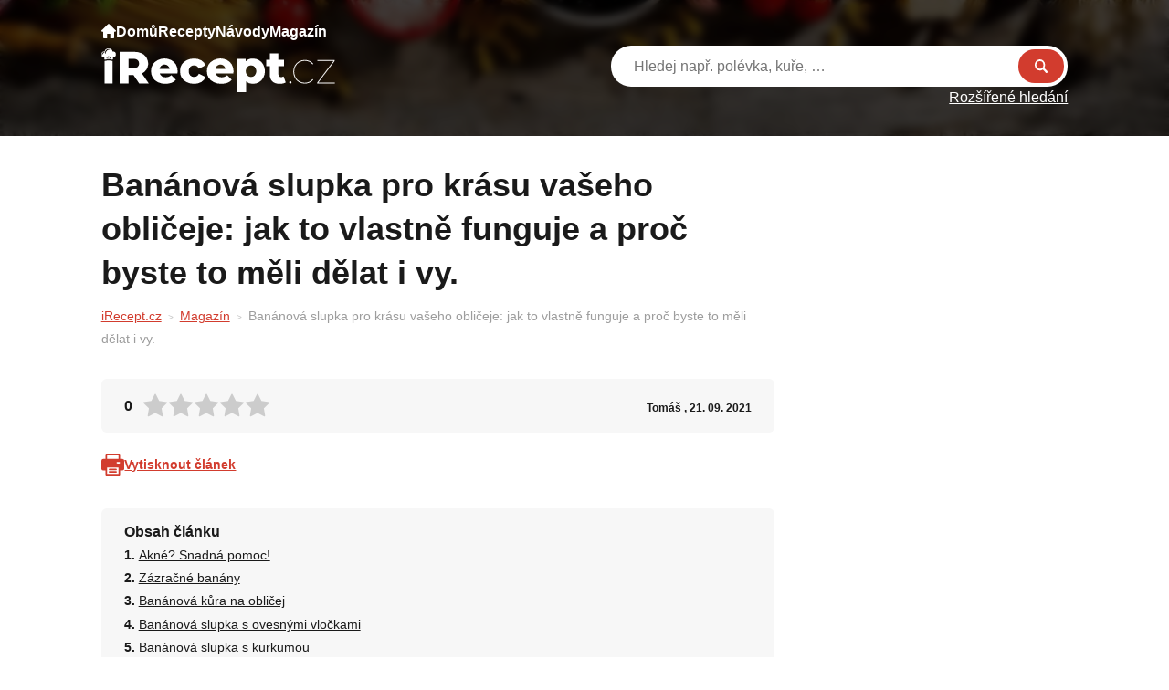

--- FILE ---
content_type: text/html; charset=utf-8
request_url: https://www.google.com/recaptcha/api2/aframe
body_size: 267
content:
<!DOCTYPE HTML><html><head><meta http-equiv="content-type" content="text/html; charset=UTF-8"></head><body><script nonce="zVsYQ94Y16lu_Hm4wDugrg">/** Anti-fraud and anti-abuse applications only. See google.com/recaptcha */ try{var clients={'sodar':'https://pagead2.googlesyndication.com/pagead/sodar?'};window.addEventListener("message",function(a){try{if(a.source===window.parent){var b=JSON.parse(a.data);var c=clients[b['id']];if(c){var d=document.createElement('img');d.src=c+b['params']+'&rc='+(localStorage.getItem("rc::a")?sessionStorage.getItem("rc::b"):"");window.document.body.appendChild(d);sessionStorage.setItem("rc::e",parseInt(sessionStorage.getItem("rc::e")||0)+1);localStorage.setItem("rc::h",'1769006859575');}}}catch(b){}});window.parent.postMessage("_grecaptcha_ready", "*");}catch(b){}</script></body></html>

--- FILE ---
content_type: application/javascript; charset=utf-8
request_url: https://fundingchoicesmessages.google.com/f/AGSKWxWd9KHm8CTlqNSJ8EnBbo00fsyuk8rhux10nbn_NQYw_T-HBE2Bf1XWXzadbK5gFVrduP_RBNHX1qJVdjqIVXLc0uHbj8OBgxJGQXzFLeyS8YOW0fv1q5JY65i0yF_r2prkEsI0ZOZiMo8v5rViJIDtPQVZukyMNwLU6OGrPOtzMCRnJZlX_EzqUJnM/_/adruptive.-adbanner._ads1./300x250adbg./adlesse.
body_size: -1290
content:
window['f8822bbe-33e2-47ff-8a9b-485fae628904'] = true;